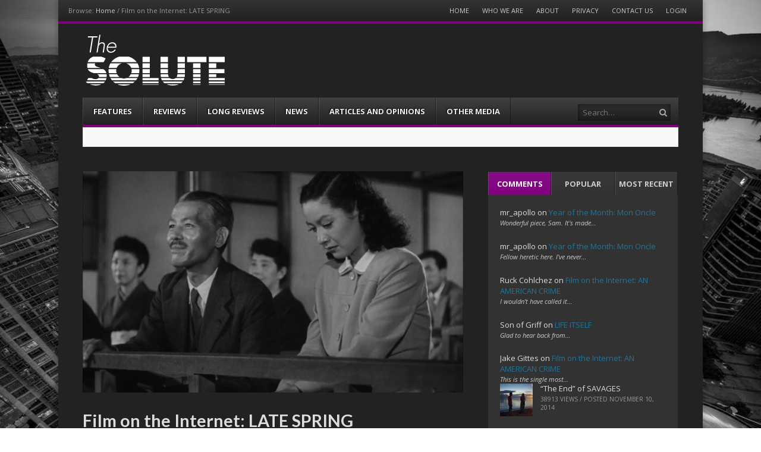

--- FILE ---
content_type: text/html; charset=UTF-8
request_url: https://www.the-solute.com/film-on-the-internet-late-spring/
body_size: 12006
content:
<!DOCTYPE html><html lang="en-US"><head><meta charset="UTF-8" /><meta name="viewport" content="width=device-width" /><title>Film on the Internet: LATE SPRING | The-Solute</title><link rel="profile" href="https://gmpg.org/xfn/11" /><link rel="pingback" href="https://www.the-solute.com/xmlrpc.php" /><!--[if lt IE 9]>	<script src="https://www.the-solute.com/wp-content/themes/fearless/js/html5shiv.js" type="text/javascript"></script><![endif]--><meta name='robots' content='max-image-preview:large' />
<meta name="template" content="Fearless - Modern, Clean, &amp; Responsive WP Magazine 1.7.7" />
<link rel='dns-prefetch' href='//netdna.bootstrapcdn.com' />
<link rel='dns-prefetch' href='//s.w.org' />
<link rel="alternate" type="application/rss+xml" title="The-Solute &raquo; Feed" href="https://www.the-solute.com/feed/" />
<link rel="alternate" type="application/rss+xml" title="The-Solute &raquo; Comments Feed" href="https://www.the-solute.com/comments/feed/" />
<link rel="alternate" type="application/rss+xml" title="The-Solute &raquo; Film on the Internet: LATE SPRING Comments Feed" href="https://www.the-solute.com/film-on-the-internet-late-spring/feed/" />
<script type="text/javascript">
window._wpemojiSettings = {"baseUrl":"https:\/\/s.w.org\/images\/core\/emoji\/14.0.0\/72x72\/","ext":".png","svgUrl":"https:\/\/s.w.org\/images\/core\/emoji\/14.0.0\/svg\/","svgExt":".svg","source":{"concatemoji":"https:\/\/www.the-solute.com\/wp-includes\/js\/wp-emoji-release.min.js?ver=ce5409145206b9ec8f1f689e142222ed"}};
/*! This file is auto-generated */
!function(e,a,t){var n,r,o,i=a.createElement("canvas"),p=i.getContext&&i.getContext("2d");function s(e,t){var a=String.fromCharCode,e=(p.clearRect(0,0,i.width,i.height),p.fillText(a.apply(this,e),0,0),i.toDataURL());return p.clearRect(0,0,i.width,i.height),p.fillText(a.apply(this,t),0,0),e===i.toDataURL()}function c(e){var t=a.createElement("script");t.src=e,t.defer=t.type="text/javascript",a.getElementsByTagName("head")[0].appendChild(t)}for(o=Array("flag","emoji"),t.supports={everything:!0,everythingExceptFlag:!0},r=0;r<o.length;r++)t.supports[o[r]]=function(e){if(!p||!p.fillText)return!1;switch(p.textBaseline="top",p.font="600 32px Arial",e){case"flag":return s([127987,65039,8205,9895,65039],[127987,65039,8203,9895,65039])?!1:!s([55356,56826,55356,56819],[55356,56826,8203,55356,56819])&&!s([55356,57332,56128,56423,56128,56418,56128,56421,56128,56430,56128,56423,56128,56447],[55356,57332,8203,56128,56423,8203,56128,56418,8203,56128,56421,8203,56128,56430,8203,56128,56423,8203,56128,56447]);case"emoji":return!s([129777,127995,8205,129778,127999],[129777,127995,8203,129778,127999])}return!1}(o[r]),t.supports.everything=t.supports.everything&&t.supports[o[r]],"flag"!==o[r]&&(t.supports.everythingExceptFlag=t.supports.everythingExceptFlag&&t.supports[o[r]]);t.supports.everythingExceptFlag=t.supports.everythingExceptFlag&&!t.supports.flag,t.DOMReady=!1,t.readyCallback=function(){t.DOMReady=!0},t.supports.everything||(n=function(){t.readyCallback()},a.addEventListener?(a.addEventListener("DOMContentLoaded",n,!1),e.addEventListener("load",n,!1)):(e.attachEvent("onload",n),a.attachEvent("onreadystatechange",function(){"complete"===a.readyState&&t.readyCallback()})),(e=t.source||{}).concatemoji?c(e.concatemoji):e.wpemoji&&e.twemoji&&(c(e.twemoji),c(e.wpemoji)))}(window,document,window._wpemojiSettings);
</script>
<style type="text/css">
img.wp-smiley,
img.emoji {
display: inline !important;
border: none !important;
box-shadow: none !important;
height: 1em !important;
width: 1em !important;
margin: 0 0.07em !important;
vertical-align: -0.1em !important;
background: none !important;
padding: 0 !important;
}
</style>
<link rel='stylesheet' id='wp-block-library-css'  href='//www.the-solute.com/wp-content/cache/wpfc-minified/12zmbm7p/9y7t5.css' type='text/css' media='all' />
<style id='global-styles-inline-css' type='text/css'>
body{--wp--preset--color--black: #000000;--wp--preset--color--cyan-bluish-gray: #abb8c3;--wp--preset--color--white: #ffffff;--wp--preset--color--pale-pink: #f78da7;--wp--preset--color--vivid-red: #cf2e2e;--wp--preset--color--luminous-vivid-orange: #ff6900;--wp--preset--color--luminous-vivid-amber: #fcb900;--wp--preset--color--light-green-cyan: #7bdcb5;--wp--preset--color--vivid-green-cyan: #00d084;--wp--preset--color--pale-cyan-blue: #8ed1fc;--wp--preset--color--vivid-cyan-blue: #0693e3;--wp--preset--color--vivid-purple: #9b51e0;--wp--preset--gradient--vivid-cyan-blue-to-vivid-purple: linear-gradient(135deg,rgba(6,147,227,1) 0%,rgb(155,81,224) 100%);--wp--preset--gradient--light-green-cyan-to-vivid-green-cyan: linear-gradient(135deg,rgb(122,220,180) 0%,rgb(0,208,130) 100%);--wp--preset--gradient--luminous-vivid-amber-to-luminous-vivid-orange: linear-gradient(135deg,rgba(252,185,0,1) 0%,rgba(255,105,0,1) 100%);--wp--preset--gradient--luminous-vivid-orange-to-vivid-red: linear-gradient(135deg,rgba(255,105,0,1) 0%,rgb(207,46,46) 100%);--wp--preset--gradient--very-light-gray-to-cyan-bluish-gray: linear-gradient(135deg,rgb(238,238,238) 0%,rgb(169,184,195) 100%);--wp--preset--gradient--cool-to-warm-spectrum: linear-gradient(135deg,rgb(74,234,220) 0%,rgb(151,120,209) 20%,rgb(207,42,186) 40%,rgb(238,44,130) 60%,rgb(251,105,98) 80%,rgb(254,248,76) 100%);--wp--preset--gradient--blush-light-purple: linear-gradient(135deg,rgb(255,206,236) 0%,rgb(152,150,240) 100%);--wp--preset--gradient--blush-bordeaux: linear-gradient(135deg,rgb(254,205,165) 0%,rgb(254,45,45) 50%,rgb(107,0,62) 100%);--wp--preset--gradient--luminous-dusk: linear-gradient(135deg,rgb(255,203,112) 0%,rgb(199,81,192) 50%,rgb(65,88,208) 100%);--wp--preset--gradient--pale-ocean: linear-gradient(135deg,rgb(255,245,203) 0%,rgb(182,227,212) 50%,rgb(51,167,181) 100%);--wp--preset--gradient--electric-grass: linear-gradient(135deg,rgb(202,248,128) 0%,rgb(113,206,126) 100%);--wp--preset--gradient--midnight: linear-gradient(135deg,rgb(2,3,129) 0%,rgb(40,116,252) 100%);--wp--preset--duotone--dark-grayscale: url('#wp-duotone-dark-grayscale');--wp--preset--duotone--grayscale: url('#wp-duotone-grayscale');--wp--preset--duotone--purple-yellow: url('#wp-duotone-purple-yellow');--wp--preset--duotone--blue-red: url('#wp-duotone-blue-red');--wp--preset--duotone--midnight: url('#wp-duotone-midnight');--wp--preset--duotone--magenta-yellow: url('#wp-duotone-magenta-yellow');--wp--preset--duotone--purple-green: url('#wp-duotone-purple-green');--wp--preset--duotone--blue-orange: url('#wp-duotone-blue-orange');--wp--preset--font-size--small: 13px;--wp--preset--font-size--medium: 20px;--wp--preset--font-size--large: 36px;--wp--preset--font-size--x-large: 42px;}.has-black-color{color: var(--wp--preset--color--black) !important;}.has-cyan-bluish-gray-color{color: var(--wp--preset--color--cyan-bluish-gray) !important;}.has-white-color{color: var(--wp--preset--color--white) !important;}.has-pale-pink-color{color: var(--wp--preset--color--pale-pink) !important;}.has-vivid-red-color{color: var(--wp--preset--color--vivid-red) !important;}.has-luminous-vivid-orange-color{color: var(--wp--preset--color--luminous-vivid-orange) !important;}.has-luminous-vivid-amber-color{color: var(--wp--preset--color--luminous-vivid-amber) !important;}.has-light-green-cyan-color{color: var(--wp--preset--color--light-green-cyan) !important;}.has-vivid-green-cyan-color{color: var(--wp--preset--color--vivid-green-cyan) !important;}.has-pale-cyan-blue-color{color: var(--wp--preset--color--pale-cyan-blue) !important;}.has-vivid-cyan-blue-color{color: var(--wp--preset--color--vivid-cyan-blue) !important;}.has-vivid-purple-color{color: var(--wp--preset--color--vivid-purple) !important;}.has-black-background-color{background-color: var(--wp--preset--color--black) !important;}.has-cyan-bluish-gray-background-color{background-color: var(--wp--preset--color--cyan-bluish-gray) !important;}.has-white-background-color{background-color: var(--wp--preset--color--white) !important;}.has-pale-pink-background-color{background-color: var(--wp--preset--color--pale-pink) !important;}.has-vivid-red-background-color{background-color: var(--wp--preset--color--vivid-red) !important;}.has-luminous-vivid-orange-background-color{background-color: var(--wp--preset--color--luminous-vivid-orange) !important;}.has-luminous-vivid-amber-background-color{background-color: var(--wp--preset--color--luminous-vivid-amber) !important;}.has-light-green-cyan-background-color{background-color: var(--wp--preset--color--light-green-cyan) !important;}.has-vivid-green-cyan-background-color{background-color: var(--wp--preset--color--vivid-green-cyan) !important;}.has-pale-cyan-blue-background-color{background-color: var(--wp--preset--color--pale-cyan-blue) !important;}.has-vivid-cyan-blue-background-color{background-color: var(--wp--preset--color--vivid-cyan-blue) !important;}.has-vivid-purple-background-color{background-color: var(--wp--preset--color--vivid-purple) !important;}.has-black-border-color{border-color: var(--wp--preset--color--black) !important;}.has-cyan-bluish-gray-border-color{border-color: var(--wp--preset--color--cyan-bluish-gray) !important;}.has-white-border-color{border-color: var(--wp--preset--color--white) !important;}.has-pale-pink-border-color{border-color: var(--wp--preset--color--pale-pink) !important;}.has-vivid-red-border-color{border-color: var(--wp--preset--color--vivid-red) !important;}.has-luminous-vivid-orange-border-color{border-color: var(--wp--preset--color--luminous-vivid-orange) !important;}.has-luminous-vivid-amber-border-color{border-color: var(--wp--preset--color--luminous-vivid-amber) !important;}.has-light-green-cyan-border-color{border-color: var(--wp--preset--color--light-green-cyan) !important;}.has-vivid-green-cyan-border-color{border-color: var(--wp--preset--color--vivid-green-cyan) !important;}.has-pale-cyan-blue-border-color{border-color: var(--wp--preset--color--pale-cyan-blue) !important;}.has-vivid-cyan-blue-border-color{border-color: var(--wp--preset--color--vivid-cyan-blue) !important;}.has-vivid-purple-border-color{border-color: var(--wp--preset--color--vivid-purple) !important;}.has-vivid-cyan-blue-to-vivid-purple-gradient-background{background: var(--wp--preset--gradient--vivid-cyan-blue-to-vivid-purple) !important;}.has-light-green-cyan-to-vivid-green-cyan-gradient-background{background: var(--wp--preset--gradient--light-green-cyan-to-vivid-green-cyan) !important;}.has-luminous-vivid-amber-to-luminous-vivid-orange-gradient-background{background: var(--wp--preset--gradient--luminous-vivid-amber-to-luminous-vivid-orange) !important;}.has-luminous-vivid-orange-to-vivid-red-gradient-background{background: var(--wp--preset--gradient--luminous-vivid-orange-to-vivid-red) !important;}.has-very-light-gray-to-cyan-bluish-gray-gradient-background{background: var(--wp--preset--gradient--very-light-gray-to-cyan-bluish-gray) !important;}.has-cool-to-warm-spectrum-gradient-background{background: var(--wp--preset--gradient--cool-to-warm-spectrum) !important;}.has-blush-light-purple-gradient-background{background: var(--wp--preset--gradient--blush-light-purple) !important;}.has-blush-bordeaux-gradient-background{background: var(--wp--preset--gradient--blush-bordeaux) !important;}.has-luminous-dusk-gradient-background{background: var(--wp--preset--gradient--luminous-dusk) !important;}.has-pale-ocean-gradient-background{background: var(--wp--preset--gradient--pale-ocean) !important;}.has-electric-grass-gradient-background{background: var(--wp--preset--gradient--electric-grass) !important;}.has-midnight-gradient-background{background: var(--wp--preset--gradient--midnight) !important;}.has-small-font-size{font-size: var(--wp--preset--font-size--small) !important;}.has-medium-font-size{font-size: var(--wp--preset--font-size--medium) !important;}.has-large-font-size{font-size: var(--wp--preset--font-size--large) !important;}.has-x-large-font-size{font-size: var(--wp--preset--font-size--x-large) !important;}
</style>
<link rel='stylesheet' id='easy_author_image-css'  href='//www.the-solute.com/wp-content/cache/wpfc-minified/dv9tccom/9y7t5.css' type='text/css' media='all' />
<link rel='stylesheet' id='symple_shortcode_styles-css'  href='//www.the-solute.com/wp-content/cache/wpfc-minified/ma6miggn/9y7t5.css' type='text/css' media='all' />
<link rel='stylesheet' id='wpt-twitter-feed-css'  href='//www.the-solute.com/wp-content/cache/wpfc-minified/fe5yhmdq/9y7t5.css' type='text/css' media='all' />
<link rel='stylesheet' id='fancybox-css'  href='//www.the-solute.com/wp-content/cache/wpfc-minified/dt0agsi5/9y7t5.css' type='text/css' media='all' />
<link rel='stylesheet' id='normalize-css'  href='//www.the-solute.com/wp-content/cache/wpfc-minified/2dewarev/9y7t5.css' type='text/css' media='all' />
<link rel='stylesheet' id='fearless-css'  href='//www.the-solute.com/wp-content/cache/wpfc-minified/kp4862o4/9y7t5.css' type='text/css' media='all' />
<link rel='stylesheet' id='fearless-responsive-css'  href='//www.the-solute.com/wp-content/cache/wpfc-minified/esxk9rus/9y7t5.css' type='text/css' media='all' />
<link rel='stylesheet' id='font-awesome-css'  href='//netdna.bootstrapcdn.com/font-awesome/4.0.3/css/font-awesome.css?ver=4.0.3' type='text/css' media='all' />
<script type='text/javascript' src='https://www.the-solute.com/wp-includes/js/jquery/jquery.min.js?ver=3.6.0' id='jquery-core-js'></script>
<script type='text/javascript' src='https://www.the-solute.com/wp-includes/js/jquery/jquery-migrate.min.js?ver=3.3.2' id='jquery-migrate-js'></script>
<link rel="https://api.w.org/" href="https://www.the-solute.com/wp-json/" /><link rel="alternate" type="application/json" href="https://www.the-solute.com/wp-json/wp/v2/posts/44911" /><link rel="wlwmanifest" type="application/wlwmanifest+xml" href="https://www.the-solute.com/wp-includes/wlwmanifest.xml" /> 
<link rel="canonical" href="https://www.the-solute.com/film-on-the-internet-late-spring/" />
<link rel='shortlink' href='https://www.the-solute.com/?p=44911' />
<link rel="alternate" type="application/json+oembed" href="https://www.the-solute.com/wp-json/oembed/1.0/embed?url=https%3A%2F%2Fwww.the-solute.com%2Ffilm-on-the-internet-late-spring%2F" />
<link rel="alternate" type="text/xml+oembed" href="https://www.the-solute.com/wp-json/oembed/1.0/embed?url=https%3A%2F%2Fwww.the-solute.com%2Ffilm-on-the-internet-late-spring%2F&#038;format=xml" />
<link rel="stylesheet" href="https://fonts.googleapis.com/css?family=Lato:700|Open+Sans:400,400italic,700" />
<style>
.button:hover,
.flexslider .category-label,
.layout-module .widget-title > span,
.pagination a:hover,
.pagination .current,
#primary-navigation .menu li.current-menu-item,
#primary-navigation .menu li.current-menu-ancestor,
#primary-navigation .menu li.current_page_item,
#primary-navigation .menu > li:hover,
#primary-navigation .menu > li.sfHover,
#primary-navigation .menu ul a:hover,
#primary-navigation .menu ul li.current-menu-item a,
.review-box .heading,
#searchform #searchsubmit:hover,
#secondary .widget_fearless_tabs .headings a:hover,
#secondary .widget_fearless_tabs .headings a.active,
section.top-reviews .review-column-1 h2,
.sidebar-primary .widget-title,
.wpcf7-submit:hover
{ background-color: #800080; }
.fearless-star-rating-over {
color: #800080; }
#topbar,
.widget_archive ul li:hover,
.widget_categories ul li:hover,
#primary-navigation,
#primary-navigation .menu > li > ul,
.featured-slider.flexslider .category-label-wrapper,
.layout-module .widget-title {
border-color: #800080; }
a { color: #21759b; }
a:hover, a:focus, a:active { color: #a91515; }
#topbar { background-color: #222222; }
#primary-navigation,
#primary-navigation .menu ul,
#primary-navigation select.tinynav { background-color: #222222; }
#footer { background-color: #222222; }
html { font-size: 62.5%; }
body, #menubar-search-query, .review-box .heading, .review-box .short-summary { font-family: "Open Sans"; }
.entry-content h1,
.entry-content h2,
.entry-content h3,
.entry-content h4,
.entry-content h5,
.entry-content h6,
.entry-title { font-family: "Lato"; font-weight: 700; }
/* Begin user custom CSS */
.footer-copyright.footer-left img {
padding: 0 4px;
vertical-align: middle;
}
#text-2 {
padding: 0 !important;
}
.fearless-recent-comments img {
display: none;
}
.attachment-thumbnail {
height: 150px !important;
}
.flexslider .slides li img {
max-height: 360px;
min-height: 360px;
}
h1, h2, h3, h4, h5, h6 {
color: #ddd;
}
#branding {
padding-bottom: 1em;
padding-top: 1em;
}
.post .entry-title a {
color: #ddd;
}
ul.teaser-list .title a {
color: #ddd;
}
body, button, input, select, textarea {
color: #ddd;
}
#secondary .widget {
background: none repeat scroll 0 0 #323232;
border: 1px solid #222;
}
#main {
background-color: #222222;
padding-top: 2.75em;
margin-top: 0em !important;
}
#header {
background-color: #222222;
}
#author-box-pop {
display: none;
}
/* End user custom CSS */
</style>
<script>
jQuery(document).ready(function($){
$('#primary-navigation > ul, #secondary-navigation > ul').tinyNav({
active: 'current-menu-item',
header: 'Menu'
});
});
</script>
</head><body data-rsssl=1 class="wordpress ltr en_US child-theme y2026 m01 d15 h03 thursday logged-out singular singular-post singular-post-44911 post-format-standard chrome topbar-enabled logo-image-enabled layout-2c-l"><script>
(function(i,s,o,g,r,a,m){i['GoogleAnalyticsObject']=r;i[r]=i[r]||function(){
(i[r].q=i[r].q||[]).push(arguments)},i[r].l=1*new Date();a=s.createElement(o),
m=s.getElementsByTagName(o)[0];a.async=1;a.src=g;m.parentNode.insertBefore(a,m)
})(window,document,'script','//www.google-analytics.com/analytics.js','ga');
ga('create', 'UA-51840662-2', 'auto');
ga('send', 'pageview');
</script>
<div id="fb-root"></div><script>(function(d, s, id) {  var js, fjs = d.getElementsByTagName(s)[0];  if (d.getElementById(id)) return;  js = d.createElement(s); js.id = id;  js.src = "//connect.facebook.net/en_US/all.js#xfbml=1";  fjs.parentNode.insertBefore(js, fjs);}(document, 'script', 'facebook-jssdk'));
function toggle_visibility(id) {
var e = document.getElementById(id);	if(e.style.display == 'block')
e.style.display = 'none';
else
e.style.display = 'block';}</script><div id="container" class="hfeed">	<div id="topbar"><div class="topbar-left breadcrumb-trail">
<div class="breadcrumb-trail breadcrumbs" itemprop="breadcrumb">
<span class="trail-browse">Browse:</span> <span class="trail-begin"><a href="https://www.the-solute.com" title="The-Solute" rel="home">Home</a></span>
<span class="sep">&#47;</span> <span class="trail-end">Film on the Internet: LATE SPRING</span>
</div></div><div class="topbar-right secondary_navigation"><nav id="secondary-navigation" role="navigation">
<h1 class="screen-reader-text">Menu</h1>
<div class="screen-reader-text skip-link"><a href="#content" title="Skip to content">Skip to content</a></div>
<ul id="menu-top-menu" class="menu"><li id="menu-item-20" class="menu-item menu-item-type-custom menu-item-object-custom menu-item-home menu-item-20"><a href="https://www.the-solute.com/">Home</a></li>
<li id="menu-item-215" class="menu-item menu-item-type-post_type menu-item-object-page menu-item-215"><a href="https://www.the-solute.com/who-we-are/">Who We Are</a></li>
<li id="menu-item-216" class="menu-item menu-item-type-post_type menu-item-object-page menu-item-216"><a href="https://www.the-solute.com/about/">About</a></li>
<li id="menu-item-7242" class="menu-item menu-item-type-post_type menu-item-object-page menu-item-7242"><a href="https://www.the-solute.com/privacy/">Privacy</a></li>
<li id="menu-item-214" class="menu-item menu-item-type-post_type menu-item-object-page menu-item-214"><a href="https://www.the-solute.com/contact-us/">Contact Us</a></li>
<li id="menu-item-455" class="menu-item menu-item-type-custom menu-item-object-custom menu-item-455"><a href="https://www.the-solute.com/wp-admin/">Login</a></li>
</ul></nav><!-- #secondary-navigation --></div></div><!-- #topbar -->	<header id="header" role="banner">				<div id="branding">			<h1 id="site-title"><a href="https://www.the-solute.com/" rel="home"><span>The-Solute</span><img src="https://www.the-solute.com/wp-content/uploads/2014/08/The-Solute-Logo1.png" alt="Logo" width="" height="" /></a></h1>			<h2 id="site-description">A Film Site By Lovers of Film</h2>		</div><!-- #branding -->				
<nav id="primary-navigation" role="navigation">
<h3 class="screen-reader-text">Menu</h3>
<div class="screen-reader-text skip-link"><a href="#content" title="Skip to content">Skip to content</a></div>
<ul id="menu-main-menu" class="menu sf-menu"><li id="menu-item-12" class="menu-item menu-item-type-taxonomy menu-item-object-category menu-item-12"><a href="https://www.the-solute.com/category/features/">Features</a></li>
<li id="menu-item-15" class="menu-item menu-item-type-taxonomy menu-item-object-category current-post-ancestor current-menu-parent current-post-parent menu-item-15"><a href="https://www.the-solute.com/category/reviews/">Reviews</a></li>
<li id="menu-item-13" class="menu-item menu-item-type-taxonomy menu-item-object-category menu-item-13"><a href="https://www.the-solute.com/category/long-reviews/">Long Reviews</a></li>
<li id="menu-item-14" class="menu-item menu-item-type-taxonomy menu-item-object-category menu-item-14"><a href="https://www.the-solute.com/category/news/">News</a></li>
<li id="menu-item-16" class="menu-item menu-item-type-taxonomy menu-item-object-category menu-item-16"><a href="https://www.the-solute.com/category/short-articles/">Articles and Opinions</a></li>
<li id="menu-item-1841" class="menu-item menu-item-type-taxonomy menu-item-object-category menu-item-1841"><a href="https://www.the-solute.com/category/other-media/">Other Media</a></li>
</ul>
<form id="menubar-search" method="get" action="https://www.the-solute.com/" role="search" class="fa fa-search">
<label for="menubar-search-submit" class="screen-reader-text">Search</label>
<input type="search" id="menubar-search-query" name="s" value="" placeholder="Search&hellip;" />
<input type="submit" id="menubar-search-submit" value="Go" />
</form>
</nav><!-- #primary-navigation -->
<div id="ticker">
<ul id="js-news">
<li class="news-item"><a href="https://www.the-solute.com/the-friday-article-roundup-the-truth-is-in-here/">The Friday Article Roundup: The Truth is In Here</a></li>
<li class="news-item"><a href="https://www.the-solute.com/lunch-links-schwarzfahrer/">Lunch Links: Schwarzfahrer</a></li>
<li class="news-item"><a href="https://www.the-solute.com/websites-on-the-internet-the-solute/">Websites on the Internet: THE SOLUTE</a></li>
<li class="news-item"><a href="https://www.the-solute.com/new-on-dvd-and-blu-ray-473/">New on DVD and Blu-Ray</a></li>
<li class="news-item"><a href="https://www.the-solute.com/movie-gifts-holidays-2024/">Movie Gifts Holidays 2024</a></li>
</ul>
</div>
</header><!-- #header -->	<div id="main">			<div class="addthis_toolbox addthis_floating_style addthis_counter_style sharebar">
<a class="addthis_button_facebook_like" fb:like:layout="box_count"></a>
<a class="addthis_button_tweet" tw:count="vertical"></a>
<a class="addthis_button_google_plusone" g:plusone:size="tall"></a>
<a class="addthis_counter"></a>
</div>
<script type="text/javascript" src="//s7.addthis.com/js/300/addthis_widget.js#pubid=xa-515b250428f60d54"></script>
<div id="primary">
<div id="content" class="hfeed" role="main">
<article id="post-44911" class="hentry post publish post-1 odd author-zoez format-standard category-reviews post_tag-film-on-the-internet post_tag-yasujiro-ozu">
<header class="entry-header">
<div class="post-thumbnail-wrap"><img width="620" height="360" src="https://www.the-solute.com/wp-content/uploads/2018/11/late-spring-620x360.jpg" class="attachment-post-thumbnail featured-image wp-post-image" alt="" /></div><!-- .post-thumbnail-wrap -->
<h1 class="entry-title">Film on the Internet: LATE SPRING</h1>
<div class="entry-byline">Posted By <a href="https://www.the-solute.com/author/zoez/" title="Posts by ZoeZ" class="author url fn" rel="author">ZoeZ</a>			 on <time class="published" datetime="2018-11-28T05:00:16-08:00" title="Wednesday, November 28th, 2018, 5:00 am">November 28, 2018</time> in <span class="category"><a href="https://www.the-solute.com/category/reviews/" rel="tag">Reviews</a></span>  | <a class="comments-link" href="https://www.the-solute.com/film-on-the-internet-late-spring/#comments" title="Comment on Film on the Internet: LATE SPRING">38 Responses</a></div>		</header><!-- .entry-header -->
<div class="entry-content">
<p><em>Late Spring </em>is quietly, meditatively beautiful.</p>
<p>The film is the story of two people who, despite loving each other very much and not wanting to part, wrench themselves away from each other, each convinced that they&#8217;re doing what is right for the other person; for one of them, this may be true.  The plot is inherently poignant, a nuanced, small-scale domestic tragedy, but it&#8217;s all the better for being specifically about the relationship between a father and his daughter.  That relationship&#8211;seldom explored in movies&#8211;adds a natural, inevitable feel to Yasujiro Ozu&#8217;s study of love and duty.  Parents are called upon to let their children go out into the world: to raise a daughter meant, for a long time, accepting that if all went well, you would lose her.  And in this time and place, this segment of middle-class postwar Japan, there is a clock ticking in the background.  Noriko is twenty-seven.  Her innocence and shyness make her seem younger, but in terms of making a marriage, practically put, she&#8217;s running out of time.</p>
<p>She doesn&#8217;t feel that, but, once awakened to it, her father, Shikuchi, does.  He hopes at first that something will blossom&#8211;or has already blossomed&#8211;between Noriko and Hattori, his assistant, which could make for appealingly little change&#8230; but Hattori is already engaged.  Shikuchi&#8217;s ignorance of this is an elegantly, unobtrusively handled bit of backstory.  Ozu has already provided the audience, easily brought to looking for romance in any on-screen interactions between young and attractive men and women, with an exuberant scene of Noriko and Hattori on a bicycle ride together.  Shikuchi, suddenly looking on his life with goggles that highlight every marital possibility for his daughter, &#8220;sees&#8221; this almost as the audience does.  Aha!  A possibility!  This would solve everything!  But it&#8217;s not to be, and the conversation where Noriko, laughing, quashes Shikuchi&#8217;s hopes of such a marriage is an underemphasized turning point in the film.  There are no more easy solutions, and also Shikuchi has to feel even more definitively that this business of marriage has marched on without him.  Eligibility is a mystery to him.  Possibilities have vanished and cannot be retrieved.</p>
<p>And there&#8217;s an implied solution there, as well.  A man who is getting married is a man who does not need the attention of another woman&#8211;neither those of a second prospective lover nor those of a daughter.</p>
<p>All of this works up to an apple peel falling to the floor.  Separation between fruit and peel has been effected, and as for the peel&#8230; well, to quote another Ozu film, &#8220;the days will get very long.&#8221;  That&#8217;s pathos enough, but it&#8217;s hard, too, to not know whether the days will be any shorter anywhere else.  It&#8217;s impossible to say, in Ozu&#8217;s delicately constructed world, whether individual inclination or fulfilled duty is more likely to lead to happiness.  But this is a structurally conservative film, and individual happiness seems beside the point.  Shikuchi and Noriko are specific people who must nonetheless play archetypal roles simply because that is what order requires, and since that order wasn&#8217;t made in ignorance of love or obligation, since it has been honed by centuries of fellow fathers and daughters, well, who are they to argue with it?  It only remains to face their required tragedies with dignity and faith that all this will mean something.</p>
</div><!-- .entry-content -->
<footer class="entry-footer">
<div class="entry-meta"><span class="category"><span class="before">Posted in </span><a href="https://www.the-solute.com/category/reviews/" rel="tag">Reviews</a></span> <span class="post_tag"><span class="before">| Tagged </span><a href="https://www.the-solute.com/tag/film-on-the-internet/" rel="tag">Film on the Internet</a>, <a href="https://www.the-solute.com/tag/yasujiro-ozu/" rel="tag">Yasujirō Ozu</a></span></div>		</footer><!-- .entry-footer -->
</article><!-- .hentry -->
<aside class="authorbox">
<h3 class="authorbox-title"><a style="cursor:pointer;" onclick="toggle_visibility('author-box-pop');">About the Author</a></h3>
<div id="author-box-pop">
<a class="authorbox-avatar" href="https://www.the-solute.com/author/zoez/">
<img src='https://www.gravatar.com/avatar.php?gravatar_id=8828cc0d233a9dde94b7929c0db317fc&size=40' height='64' width='64' alt=lamijames@gmail.com' />		</a>
<h3><a class="authorbox-author-url" href="https://www.the-solute.com/author/zoez/">ZoeZ</a></h3>
<ul class="author-social-profiles">
</ul>
</div>
</aside><!-- .authorbox -->
<aside class="related-posts">
<h2 class="related-posts-header">Related Posts</h2><article class="related-post related-post-1 related-by-tag"><h3><a href="https://www.the-solute.com/websites-on-the-internet-the-solute/"><img width="232" height="150" src="https://www.the-solute.com/wp-content/uploads/2024/12/simpsons-232x150.jpg" class="attachment-thumb-232 size-thumb-232 wp-post-image" alt="" loading="lazy" />Websites on the Internet: THE SOLUTE<span class="arrow">&rarr;</span></a></h3></article><article class="related-post related-post-2 related-by-tag"><h3><a href="https://www.the-solute.com/film-on-the-internet-the-crimson-kimono/"><img width="232" height="150" src="https://www.the-solute.com/wp-content/uploads/2024/11/crimson-kimono-232x150.png" class="attachment-thumb-232 size-thumb-232 wp-post-image" alt="" loading="lazy" />Film on the Internet: THE CRIMSON KIMONO<span class="arrow">&rarr;</span></a></h3></article><article class="related-post related-post-3 related-by-tag"><h3><a href="https://www.the-solute.com/film-on-the-internet-the-spy-who-came-in-from-the-cold/"><img width="232" height="150" src="https://www.the-solute.com/wp-content/uploads/2024/11/the-spy-that-came-in-from-the-cold-232x150.jpg" class="attachment-thumb-232 size-thumb-232 wp-post-image" alt="" loading="lazy" />Film on the Internet: THE SPY WHO CAME IN FROM THE COLD<span class="arrow">&rarr;</span></a></h3></article><article class="related-post related-post-4 related-by-tag"><h3><a href="https://www.the-solute.com/film-on-the-internet-following/"><img width="232" height="150" src="https://www.the-solute.com/wp-content/uploads/2024/11/following-232x150.jpg" class="attachment-thumb-232 size-thumb-232 wp-post-image" alt="" loading="lazy" />Film on the Internet: FOLLOWING<span class="arrow">&rarr;</span></a></h3></article>
</aside>
<div id="disqus_thread"></div>
</div><!-- #content -->
</div><!-- #primary -->
<aside id="secondary" class="widget-area sidebar-primary" role="complementary">
<section id="fearless_tabs-2" class="widget widget_fearless_tabs">		<ul class="headings clearfix">
<li class="tab1"><a class="widget-title active" href="#">Comments</a></li>
<li class="tab2"><a class="widget-title" href="#">Popular</a></li>
<li class="tab3"><a class="widget-title" href="#">Most Recent</a></li>
</ul>
<div class="widgets">
<div class="tab1 comments"><ul class="teaser-list fearless-recent-comments"><li><div class="post-thumbnail-wrap"><img src='https://www.gravatar.com/avatar.php?gravatar_id=034021af9b0b0704d10552d230c094f8&size=40' height='64' width='64' alt=j*****@yahoo.com' /></div><span class="comment-author">mr_apollo</span> on <a href="https://www.the-solute.com/year-of-the-month-mon-oncle/#comment-139712">Year of the Month: Mon Oncle</a><span class="comment-text">Wonderful piece, Sam. It's made&hellip;</span></li><li><div class="post-thumbnail-wrap"><img src='https://www.gravatar.com/avatar.php?gravatar_id=034021af9b0b0704d10552d230c094f8&size=40' height='64' width='64' alt=j*****@yahoo.com' /></div><span class="comment-author">mr_apollo</span> on <a href="https://www.the-solute.com/year-of-the-month-mon-oncle/#comment-139711">Year of the Month: Mon Oncle</a><span class="comment-text">Fellow heretic here. I've never&hellip;</span></li><li><div class="post-thumbnail-wrap"><img src='https://www.gravatar.com/avatar.php?gravatar_id=66b1aec1ac62634b9fda25ec065b94b0&size=40' height='64' width='64' alt=n***********@gmail.com' /></div><span class="comment-author">Ruck Cohlchez</span> on <a href="https://www.the-solute.com/film-on-the-internet-an-american-crime/#comment-139677">Film on the Internet: AN AMERICAN CRIME</a><span class="comment-text">I wouldn't have called it&hellip;</span></li><li><div class="post-thumbnail-wrap"><img src='https://www.gravatar.com/avatar.php?gravatar_id=a997ca824b2a771f2f43e71da71ae55e&size=40' height='64' width='64' alt=j***********@gmail.com' /></div><span class="comment-author">Son of Griff</span> on <a href="https://www.the-solute.com/life-itself/#comment-139710">LIFE ITSELF</a><span class="comment-text">Glad to hear back from&hellip;</span></li><li><div class="post-thumbnail-wrap"><img src='https://www.gravatar.com/avatar.php?gravatar_id=c9dd32051966f0b150768f3ca1181ed9&size=40' height='64' width='64' alt=n*********@gmail.com' /></div><span class="comment-author">Jake Gittes</span> on <a href="https://www.the-solute.com/film-on-the-internet-an-american-crime/#comment-139674">Film on the Internet: AN AMERICAN CRIME</a><span class="comment-text">This is the single most&hellip;</span></li></ul></div>
<div class="tab2 popular"><ul class="teaser-list">	<li>
<div class="post-thumbnail-wrap"><a href="https://www.the-solute.com/the-end-of-savages/"><img width="55" height="55" src="https://www.the-solute.com/wp-content/uploads/2014/11/savages_9-e14155889632871-55x55.jpg" class="attachment-thumb-55 featured-image wp-post-image" alt="" loading="lazy" srcset="https://www.the-solute.com/wp-content/uploads/2014/11/savages_9-e14155889632871-55x55.jpg 55w, https://www.the-solute.com/wp-content/uploads/2014/11/savages_9-e14155889632871-150x150.jpg 150w, https://www.the-solute.com/wp-content/uploads/2014/11/savages_9-e14155889632871-83x83.jpg 83w, https://www.the-solute.com/wp-content/uploads/2014/11/savages_9-e14155889632871-32x32.jpg 32w, https://www.the-solute.com/wp-content/uploads/2014/11/savages_9-e14155889632871-64x64.jpg 64w, https://www.the-solute.com/wp-content/uploads/2014/11/savages_9-e14155889632871-96x96.jpg 96w, https://www.the-solute.com/wp-content/uploads/2014/11/savages_9-e14155889632871-128x128.jpg 128w" sizes="(max-width: 55px) 100vw, 55px" /></a></div><!-- .post-thumbnail-wrap -->
<h2 class="title"><a href="https://www.the-solute.com/the-end-of-savages/">&#8220;The End&#8221; of SAVAGES</a></h2>
<div class="byline">
38913 views / Posted <time class="published" datetime="2014-11-10T11:00:29-08:00" title="Monday, November 10th, 2014, 11:00 am">November 10, 2014</time>		</div>
</li>
<li>
<div class="post-thumbnail-wrap"><a href="https://www.the-solute.com/the-untalented-mr-ripley-the-craft-of-standup-comedy-and-the-non-comedy-of-tom-myers/"><img width="55" height="55" src="https://www.the-solute.com/wp-content/uploads/2018/06/tom-myers-MAIA-55x55.jpg" class="attachment-thumb-55 featured-image wp-post-image" alt="" loading="lazy" srcset="https://www.the-solute.com/wp-content/uploads/2018/06/tom-myers-MAIA-55x55.jpg 55w, https://www.the-solute.com/wp-content/uploads/2018/06/tom-myers-MAIA-150x150.jpg 150w, https://www.the-solute.com/wp-content/uploads/2018/06/tom-myers-MAIA-83x83.jpg 83w, https://www.the-solute.com/wp-content/uploads/2018/06/tom-myers-MAIA-32x32.jpg 32w, https://www.the-solute.com/wp-content/uploads/2018/06/tom-myers-MAIA-50x50.jpg 50w, https://www.the-solute.com/wp-content/uploads/2018/06/tom-myers-MAIA-64x64.jpg 64w, https://www.the-solute.com/wp-content/uploads/2018/06/tom-myers-MAIA-96x96.jpg 96w, https://www.the-solute.com/wp-content/uploads/2018/06/tom-myers-MAIA-128x128.jpg 128w" sizes="(max-width: 55px) 100vw, 55px" /></a></div><!-- .post-thumbnail-wrap -->
<h2 class="title"><a href="https://www.the-solute.com/the-untalented-mr-ripley-the-craft-of-standup-comedy-and-the-non-comedy-of-tom-myers/">The Untalented Mr. Ripley: The Craft of Standup Comedy and the Non-Comedy of TOM MYERS</a></h2>
<div class="byline">
32143 views / Posted <time class="published" datetime="2018-06-26T09:00:33-07:00" title="Tuesday, June 26th, 2018, 9:00 am">June 26, 2018</time>		</div>
</li>
<li>
<div class="post-thumbnail-wrap"><a href="https://www.the-solute.com/what-the-fuck-did-i-just-watch-sphere/"><img width="55" height="55" src="https://www.the-solute.com/wp-content/uploads/2015/03/Main-Photo-55x55.png" class="attachment-thumb-55 featured-image wp-post-image" alt="" loading="lazy" srcset="https://www.the-solute.com/wp-content/uploads/2015/03/Main-Photo-55x55.png 55w, https://www.the-solute.com/wp-content/uploads/2015/03/Main-Photo-150x150.png 150w, https://www.the-solute.com/wp-content/uploads/2015/03/Main-Photo-83x83.png 83w, https://www.the-solute.com/wp-content/uploads/2015/03/Main-Photo-32x32.png 32w, https://www.the-solute.com/wp-content/uploads/2015/03/Main-Photo-64x64.png 64w, https://www.the-solute.com/wp-content/uploads/2015/03/Main-Photo-96x96.png 96w, https://www.the-solute.com/wp-content/uploads/2015/03/Main-Photo-128x128.png 128w" sizes="(max-width: 55px) 100vw, 55px" /></a></div><!-- .post-thumbnail-wrap -->
<h2 class="title"><a href="https://www.the-solute.com/what-the-fuck-did-i-just-watch-sphere/">What the fuck did I just watch? SPHERE</a></h2>
<div class="byline">
31122 views / Posted <time class="published" datetime="2015-03-19T05:00:29-07:00" title="Thursday, March 19th, 2015, 5:00 am">March 19, 2015</time>		</div>
</li>
<li>
<div class="post-thumbnail-wrap"><a href="https://www.the-solute.com/attention-must-be-paid-will-lee/"><img width="55" height="55" src="https://www.the-solute.com/wp-content/uploads/2023/01/Will-Lee-55x55.jpg" class="attachment-thumb-55 featured-image wp-post-image" alt="Gordon with Mr. Looper" loading="lazy" srcset="https://www.the-solute.com/wp-content/uploads/2023/01/Will-Lee-55x55.jpg 55w, https://www.the-solute.com/wp-content/uploads/2023/01/Will-Lee-150x150.jpg 150w, https://www.the-solute.com/wp-content/uploads/2023/01/Will-Lee-83x83.jpg 83w" sizes="(max-width: 55px) 100vw, 55px" /></a></div><!-- .post-thumbnail-wrap -->
<h2 class="title"><a href="https://www.the-solute.com/attention-must-be-paid-will-lee/">Attention Must Be Paid: Will Lee</a></h2>
<div class="byline">
27975 views / Posted <time class="published" datetime="2023-01-07T15:00:49-08:00" title="Saturday, January 7th, 2023, 3:00 pm">January 7, 2023</time>		</div>
</li>
<li>
<div class="post-thumbnail-wrap"><a href="https://www.the-solute.com/scenic-routes-showgirls/"><img width="55" height="55" src="https://www.the-solute.com/wp-content/uploads/2014/11/showgirls04-e14164350951721-55x55.jpg" class="attachment-thumb-55 featured-image wp-post-image" alt="" loading="lazy" srcset="https://www.the-solute.com/wp-content/uploads/2014/11/showgirls04-e14164350951721-55x55.jpg 55w, https://www.the-solute.com/wp-content/uploads/2014/11/showgirls04-e14164350951721-150x150.jpg 150w, https://www.the-solute.com/wp-content/uploads/2014/11/showgirls04-e14164350951721-83x83.jpg 83w, https://www.the-solute.com/wp-content/uploads/2014/11/showgirls04-e14164350951721-32x32.jpg 32w, https://www.the-solute.com/wp-content/uploads/2014/11/showgirls04-e14164350951721-64x64.jpg 64w, https://www.the-solute.com/wp-content/uploads/2014/11/showgirls04-e14164350951721-96x96.jpg 96w, https://www.the-solute.com/wp-content/uploads/2014/11/showgirls04-e14164350951721-128x128.jpg 128w" sizes="(max-width: 55px) 100vw, 55px" /></a></div><!-- .post-thumbnail-wrap -->
<h2 class="title"><a href="https://www.the-solute.com/scenic-routes-showgirls/">Scenic Routes: SHOWGIRLS (1995)</a></h2>
<div class="byline">
24485 views / Posted <time class="published" datetime="2014-11-20T11:00:30-08:00" title="Thursday, November 20th, 2014, 11:00 am">November 20, 2014</time>		</div>
</li>
</ul></div>
<div class="tab3 recent"><ul class="teaser-list">	<li>
<div class="post-thumbnail-wrap"><a href="https://www.the-solute.com/the-friday-article-roundup-the-truth-is-in-here/"><img width="55" height="55" src="https://www.the-solute.com/wp-content/uploads/2024/12/Screenshot-2024-12-05-124256-55x55.jpg" class="attachment-thumb-55 featured-image wp-post-image" alt="The truth is FAR out there." loading="lazy" srcset="https://www.the-solute.com/wp-content/uploads/2024/12/Screenshot-2024-12-05-124256-55x55.jpg 55w, https://www.the-solute.com/wp-content/uploads/2024/12/Screenshot-2024-12-05-124256-150x150.jpg 150w, https://www.the-solute.com/wp-content/uploads/2024/12/Screenshot-2024-12-05-124256-83x83.jpg 83w" sizes="(max-width: 55px) 100vw, 55px" /></a></div><!-- .post-thumbnail-wrap -->
<h2 class="title"><a href="https://www.the-solute.com/the-friday-article-roundup-the-truth-is-in-here/">The Friday Article Roundup: The Truth is In Here</a></h2>
<div class="byline">
<time class="published" datetime="2024-12-06T05:00:22-08:00" title="Friday, December 6th, 2024, 5:00 am">December 6, 2024</time> / <span class="author vcard"><a class="url fn n" rel="author" href="https://www.the-solute.com/author/theploughman/" title="The Ploughman">The Ploughman</a></span>		</div>
</li>
<li>
<div class="post-thumbnail-wrap"><a href="https://www.the-solute.com/lunch-links-schwarzfahrer/"><img width="55" height="55" src="https://www.the-solute.com/wp-content/uploads/2024/12/schwarzfahrer2-55x55.jpg" class="attachment-thumb-55 featured-image wp-post-image" alt="This is a way lower res image than I will be allowed to get away with at the new site." loading="lazy" srcset="https://www.the-solute.com/wp-content/uploads/2024/12/schwarzfahrer2-55x55.jpg 55w, https://www.the-solute.com/wp-content/uploads/2024/12/schwarzfahrer2-150x150.jpg 150w, https://www.the-solute.com/wp-content/uploads/2024/12/schwarzfahrer2-83x83.jpg 83w" sizes="(max-width: 55px) 100vw, 55px" /></a></div><!-- .post-thumbnail-wrap -->
<h2 class="title"><a href="https://www.the-solute.com/lunch-links-schwarzfahrer/">Lunch Links: Schwarzfahrer</a></h2>
<div class="byline">
<time class="published" datetime="2024-12-05T05:00:38-08:00" title="Thursday, December 5th, 2024, 5:00 am">December 5, 2024</time> / <span class="author vcard"><a class="url fn n" rel="author" href="https://www.the-solute.com/author/theploughman/" title="The Ploughman">The Ploughman</a></span>		</div>
</li>
<li>
<div class="post-thumbnail-wrap"><a href="https://www.the-solute.com/websites-on-the-internet-the-solute/"><img width="55" height="55" src="https://www.the-solute.com/wp-content/uploads/2024/12/simpsons-55x55.jpg" class="attachment-thumb-55 featured-image wp-post-image" alt="" loading="lazy" srcset="https://www.the-solute.com/wp-content/uploads/2024/12/simpsons-55x55.jpg 55w, https://www.the-solute.com/wp-content/uploads/2024/12/simpsons-150x150.jpg 150w, https://www.the-solute.com/wp-content/uploads/2024/12/simpsons-83x83.jpg 83w" sizes="(max-width: 55px) 100vw, 55px" /></a></div><!-- .post-thumbnail-wrap -->
<h2 class="title"><a href="https://www.the-solute.com/websites-on-the-internet-the-solute/">Websites on the Internet: THE SOLUTE</a></h2>
<div class="byline">
<time class="published" datetime="2024-12-04T05:00:53-08:00" title="Wednesday, December 4th, 2024, 5:00 am">December 4, 2024</time> / <span class="author vcard"><a class="url fn n" rel="author" href="https://www.the-solute.com/author/zoez/" title="ZoeZ">ZoeZ</a></span>		</div>
</li>
<li>
<div class="post-thumbnail-wrap"><a href="https://www.the-solute.com/new-on-dvd-and-blu-ray-473/"><img width="55" height="55" src="https://www.the-solute.com/wp-content/uploads/2024/12/Looking-for-Mr.-Goodbar-2-1400x699-1-55x55.png" class="attachment-thumb-55 featured-image wp-post-image" alt="" loading="lazy" srcset="https://www.the-solute.com/wp-content/uploads/2024/12/Looking-for-Mr.-Goodbar-2-1400x699-1-55x55.png 55w, https://www.the-solute.com/wp-content/uploads/2024/12/Looking-for-Mr.-Goodbar-2-1400x699-1-150x150.png 150w, https://www.the-solute.com/wp-content/uploads/2024/12/Looking-for-Mr.-Goodbar-2-1400x699-1-83x83.png 83w" sizes="(max-width: 55px) 100vw, 55px" /></a></div><!-- .post-thumbnail-wrap -->
<h2 class="title"><a href="https://www.the-solute.com/new-on-dvd-and-blu-ray-473/">New on DVD and Blu-Ray</a></h2>
<div class="byline">
<time class="published" datetime="2024-12-03T06:00:22-08:00" title="Tuesday, December 3rd, 2024, 6:00 am">December 3, 2024</time> / <span class="author vcard"><a class="url fn n" rel="author" href="https://www.the-solute.com/author/thenarratorreturns/" title="Greta Taylor">Greta Taylor</a></span>		</div>
</li>
<li>
<div class="post-thumbnail-wrap"><a href="https://www.the-solute.com/movie-gifts-holidays-2024/"><img width="55" height="55" src="https://www.the-solute.com/wp-content/uploads/2024/12/best_christmas_movies_nightmare_before_christmas2-55x55.jpg" class="attachment-thumb-55 featured-image wp-post-image" alt="" loading="lazy" srcset="https://www.the-solute.com/wp-content/uploads/2024/12/best_christmas_movies_nightmare_before_christmas2-55x55.jpg 55w, https://www.the-solute.com/wp-content/uploads/2024/12/best_christmas_movies_nightmare_before_christmas2-150x150.jpg 150w, https://www.the-solute.com/wp-content/uploads/2024/12/best_christmas_movies_nightmare_before_christmas2-83x83.jpg 83w" sizes="(max-width: 55px) 100vw, 55px" /></a></div><!-- .post-thumbnail-wrap -->
<h2 class="title"><a href="https://www.the-solute.com/movie-gifts-holidays-2024/">Movie Gifts Holidays 2024</a></h2>
<div class="byline">
<time class="published" datetime="2024-12-02T08:32:18-08:00" title="Monday, December 2nd, 2024, 8:32 am">December 2, 2024</time> / <span class="author vcard"><a class="url fn n" rel="author" href="https://www.the-solute.com/author/theploughman/" title="The Ploughman">The Ploughman</a></span>		</div>
</li>
</ul></div>
</div>
</section><section id="reallysimpletwitterwidget-2" class="widget widget_reallysimpletwitterwidget"><h1 class="widget-title"><span>Last Tweets</span></h1>
<ul class="really_simple_twitter_widget"></ul></section>
</aside><!-- #secondary .widget-area -->

</div><!-- #main -->
<footer id="footer" class="footer-widgets-disabled" role="contentinfo">
<p class="footer-copyright footer-left">©2014 - 2016 The-Solute | Hosted, Developed and Maintained by <a target="_blank" title="Bellingham Website Design" href="http://www.bellinghamwp.com/"><img alt="Bellingham WP Logo" src="https://www.the-solute.com/wp-content/uploads/2015/11/bwp-25x25.jpg.png"></a><a target="_blank" title="Bellingham Website Design" href="http://www.bellinghamwp.com/">BellinghamWP.com</a>.</p>
<nav id="footer-navigation" class="footer-right" role="navigation">
<h1 class="screen-reader-text">Menu</h1>
<ul id="menu-top-menu-1" class="menu"><li class="menu-item menu-item-type-custom menu-item-object-custom menu-item-home menu-item-20"><a href="https://www.the-solute.com/">Home</a></li>
<li class="menu-item menu-item-type-post_type menu-item-object-page menu-item-215"><a href="https://www.the-solute.com/who-we-are/">Who We Are</a></li>
<li class="menu-item menu-item-type-post_type menu-item-object-page menu-item-216"><a href="https://www.the-solute.com/about/">About</a></li>
<li class="menu-item menu-item-type-post_type menu-item-object-page menu-item-7242"><a href="https://www.the-solute.com/privacy/">Privacy</a></li>
<li class="menu-item menu-item-type-post_type menu-item-object-page menu-item-214"><a href="https://www.the-solute.com/contact-us/">Contact Us</a></li>
<li class="menu-item menu-item-type-custom menu-item-object-custom menu-item-455"><a href="https://www.the-solute.com/wp-admin/">Login</a></li>
</ul></nav><!-- #site-navigation -->
</footer><!-- #colophon -->
</div><!-- #container -->
<a rel="nofollow" style="display:none;" href="https://www.the-solute.com/?blackhole=2b52d8b9d8" title="Blackhole for Bad Bots">Do NOT follow this link or you will be banned from the site!</a>
<script>
jQuery(document).ready(function($){
$.backstretch(
"https://www.the-solute.com/wp-content/themes/fearless/images/default-fullscreen-background.jpg",
{ fade: 350 }
);
});
</script>
<script type="text/javascript">/* <![CDATA[ */ jQuery(document).ready( function() { jQuery.post( "https://www.the-solute.com/wp-admin/admin-ajax.php", { action : "entry_views", _ajax_nonce : "2834502185", post_id : 44911 } ); } ); /* ]]> */</script>
<script type='text/javascript' id='disqus_count-js-extra'>
/* <![CDATA[ */
var countVars = {"disqusShortname":"the-solute"};
/* ]]> */
</script>
<script type='text/javascript' src='https://www.the-solute.com/wp-content/plugins/disqus-comment-system/public/js/comment_count.js?ver=3.0.17' id='disqus_count-js'></script>
<script type='text/javascript' id='disqus_embed-js-extra'>
/* <![CDATA[ */
var embedVars = {"disqusConfig":{"integration":"wordpress 3.0.17"},"disqusIdentifier":"44911 https:\/\/www.the-solute.com\/?p=44911","disqusShortname":"the-solute","disqusTitle":"Film on the Internet: LATE SPRING","disqusUrl":"https:\/\/www.the-solute.com\/film-on-the-internet-late-spring\/","postId":"44911"};
/* ]]> */
</script>
<script type='text/javascript' src='https://www.the-solute.com/wp-content/plugins/disqus-comment-system/public/js/comment_embed.js?ver=3.0.17' id='disqus_embed-js'></script>
<script type='text/javascript' src='https://www.the-solute.com/wp-content/themes/fearless/js/jquery.backstretch.min.js?ver=2.0.3' id='backstretch-js'></script>
<script type='text/javascript' src='https://www.the-solute.com/wp-includes/js/comment-reply.min.js?ver=ce5409145206b9ec8f1f689e142222ed' id='comment-reply-js'></script>
<script type='text/javascript' src='https://www.the-solute.com/wp-content/themes/fearless/fancybox/jquery.fancybox-1.3.4.pack.js?ver=1.3.4' id='fancybox-js'></script>
<script type='text/javascript' src='https://www.the-solute.com/wp-content/themes/fearless/js/jquery.fitvids.min.js?ver=ce5409145206b9ec8f1f689e142222ed' id='fitvids-js'></script>
<script type='text/javascript' id='fearless-js-extra'>
/* <![CDATA[ */
var fearless_localized_strings = {"ticker_title":"Current"};
/* ]]> */
</script>
<script type='text/javascript' src='https://www.the-solute.com/wp-content/themes/fearless/js/fearless.js?ver=1.0' id='fearless-js'></script>
<script type='text/javascript' src='https://www.the-solute.com/wp-content/themes/fearless/js/jquery.flexslider.min.js?ver=2.1' id='flexslider-js'></script>
<script type='text/javascript' src='https://www.the-solute.com/wp-content/themes/fearless/js/jquery.hoverIntent.min.js?ver=r7' id='hoverIntent-js'></script>
<script type='text/javascript' src='https://www.the-solute.com/wp-content/themes/fearless/js/jquery.superfish.min.js?ver=1.6.9' id='superfish-js'></script>
<script type='text/javascript' src='https://www.the-solute.com/wp-content/themes/fearless/js/jquery.ticker.js?ver=1.0' id='ticker-js'></script>
<script type='text/javascript' src='https://www.the-solute.com/wp-content/themes/fearless/js/jquery.tinynav.min.js?ver=1.1' id='tinynav-js'></script>
</body>
</html><!-- WP Fastest Cache file was created in 0.16518998146057 seconds, on 15-01-26 3:26:34 --><!-- need to refresh to see cached version -->

--- FILE ---
content_type: text/html; charset=utf-8
request_url: https://disqus.com/embed/comments/?base=default&f=the-solute&t_i=44911%20https%3A%2F%2Fwww.the-solute.com%2F%3Fp%3D44911&t_u=https%3A%2F%2Fwww.the-solute.com%2Ffilm-on-the-internet-late-spring%2F&t_e=Film%20on%20the%20Internet%3A%20LATE%20SPRING&t_d=Film%20on%20the%20Internet%3A%20LATE%20SPRING&t_t=Film%20on%20the%20Internet%3A%20LATE%20SPRING&s_o=default
body_size: 14926
content:
<!DOCTYPE html>

<html lang="en" dir="ltr" class="not-supported type-">

<head>
    <title>Disqus Comments</title>

    
    <meta name="viewport" content="width=device-width, initial-scale=1, maximum-scale=1, user-scalable=no">
    <meta http-equiv="X-UA-Compatible" content="IE=edge"/>

    <style>
        .alert--warning {
            border-radius: 3px;
            padding: 10px 15px;
            margin-bottom: 10px;
            background-color: #FFE070;
            color: #A47703;
        }

        .alert--warning a,
        .alert--warning a:hover,
        .alert--warning strong {
            color: #A47703;
            font-weight: bold;
        }

        .alert--error p,
        .alert--warning p {
            margin-top: 5px;
            margin-bottom: 5px;
        }
        
        </style>
    
    <style>
        
        html, body {
            overflow-y: auto;
            height: 100%;
        }
        

        #error {
            display: none;
        }

        .clearfix:after {
            content: "";
            display: block;
            height: 0;
            clear: both;
            visibility: hidden;
        }

        
    </style>

</head>
<body>
    

    
    <div id="error" class="alert--error">
        <p>We were unable to load Disqus. If you are a moderator please see our <a href="https://docs.disqus.com/help/83/"> troubleshooting guide</a>. </p>
    </div>

    
    <script type="text/json" id="disqus-forumData">{"session":{"canModerate":false,"audienceSyncVerified":false,"canReply":true,"mustVerify":false,"recaptchaPublicKey":"6LfHFZceAAAAAIuuLSZamKv3WEAGGTgqB_E7G7f3","mustVerifyEmail":false},"forum":{"aetBannerConfirmation":null,"founder":"19830523","twitterName":"","commentsLinkOne":"1 Comment","guidelines":null,"disableDisqusBrandingOnPolls":false,"commentsLinkZero":"0 Comments","disableDisqusBranding":false,"id":"the-solute","createdAt":"2014-08-04T21:22:44.831327","category":"Entertainment","aetBannerEnabled":false,"aetBannerTitle":null,"raw_guidelines":null,"initialCommentCount":null,"votingType":null,"daysUnapproveNewUsers":null,"installCompleted":true,"moderatorBadgeText":"Soluter","commentPolicyText":null,"aetEnabled":false,"channel":null,"sort":4,"description":"\u003cp>A website about film\u003c/p>","organizationHasBadges":true,"newPolicy":true,"raw_description":"A website about film","customFont":null,"language":"en","adsReviewStatus":1,"commentsPlaceholderTextEmpty":null,"daysAlive":0,"forumCategory":{"date_added":"2016-01-28T01:54:31","id":4,"name":"Entertainment"},"linkColor":null,"colorScheme":"auto","pk":"3146956","commentsPlaceholderTextPopulated":null,"permissions":{},"commentPolicyLink":null,"aetBannerDescription":null,"favicon":{"permalink":"https://disqus.com/api/forums/favicons/the-solute.jpg","cache":"//a.disquscdn.com/1763052994/images/favicon-default.png"},"name":"The Solute","commentsLinkMultiple":"{num} Comments","settings":{"threadRatingsEnabled":false,"adsDRNativeEnabled":false,"behindClickEnabled":false,"disable3rdPartyTrackers":false,"adsVideoEnabled":false,"adsProductVideoEnabled":false,"adsPositionBottomEnabled":false,"ssoRequired":false,"contextualAiPollsEnabled":false,"unapproveLinks":false,"adsPositionRecommendationsEnabled":false,"adsEnabled":false,"adsProductLinksThumbnailsEnabled":false,"hasCustomAvatar":false,"organicDiscoveryEnabled":true,"adsProductDisplayEnabled":false,"adsProductLinksEnabled":false,"audienceSyncEnabled":false,"threadReactionsEnabled":false,"linkAffiliationEnabled":true,"adsPositionAiPollsEnabled":false,"disableSocialShare":false,"adsPositionTopEnabled":false,"adsProductStoriesEnabled":false,"sidebarEnabled":false,"adultContent":false,"allowAnonVotes":false,"gifPickerEnabled":true,"mustVerify":true,"badgesEnabled":false,"mustVerifyEmail":true,"allowAnonPost":true,"unapproveNewUsersEnabled":false,"mediaembedEnabled":true,"aiPollsEnabled":false,"userIdentityDisabled":false,"adsPositionPollEnabled":false,"discoveryLocked":false,"validateAllPosts":false,"adsSettingsLocked":false,"isVIP":false,"adsPositionInthreadEnabled":false},"organizationId":1920016,"typeface":"auto","url":"http://the-solute.com/","daysThreadAlive":0,"avatar":{"small":{"permalink":"https://disqus.com/api/forums/avatars/the-solute.jpg?size=32","cache":"//a.disquscdn.com/1763052994/images/noavatar32.png"},"large":{"permalink":"https://disqus.com/api/forums/avatars/the-solute.jpg?size=92","cache":"//a.disquscdn.com/1763052994/images/noavatar92.png"}},"signedUrl":"http://disq.us/?url=http%3A%2F%2Fthe-solute.com%2F&key=tovcUFOtpwVEKbNm4NPT_A"}}</script>

    <div id="postCompatContainer"><div class="comment__wrapper"><div class="comment__name clearfix"><img class="comment__avatar" src="https://c.disquscdn.com/uploads/users/1516/7715/avatar92.jpg?1407167292" width="32" height="32" /><strong><a href="">NerdInTheBasement</a></strong> &bull; 7 years ago
        </div><div class="comment__content"><p>This movie rox, don't @ me</p></div></div><div class="comment__wrapper"><div class="comment__name clearfix"><img class="comment__avatar" src="https://c.disquscdn.com/uploads/users/6187/2720/avatar92.jpg?1733510161" width="32" height="32" /><strong><a href="">Son of Griff</a></strong> &bull; 7 years ago
        </div><div class="comment__content"><p>Beautiful summation of the film and its themes.</p></div></div><div class="comment__wrapper"><div class="comment__name clearfix"><img class="comment__avatar" src="https://c.disquscdn.com/uploads/users/14471/5331/avatar92.jpg?1424100025" width="32" height="32" /><strong><a href="">lgauge</a></strong> &bull; 7 years ago
        </div><div class="comment__content"><p>This movie is fantastic. I can think of no greater accolade for Ozu as a director than the sheer emotional power he wields by just cutting to (and holding for just the right time) a shot of a vase.</p></div></div><div class="comment__wrapper"><div class="comment__name clearfix"><img class="comment__avatar" src="https://c.disquscdn.com/uploads/users/1521/8176/avatar92.jpg?1638377621" width="32" height="32" /><strong><a href="">nikmarov</a></strong> &bull; 7 years ago
        </div><div class="comment__content"><p>Lovely write-up. I did not unconditionally love any Ozu film when going through his filmography this summer, but this is one of his richer works; it's more vivid in my memory than any other, and I expect it will reward a second look.</p></div></div><div class="comment__wrapper"><div class="comment__name clearfix"><img class="comment__avatar" src="https://c.disquscdn.com/uploads/users/12718/1466/avatar92.jpg?1458094777" width="32" height="32" /><strong><a href="">The Ploughman</a></strong> &bull; 7 years ago
        </div><div class="comment__content"><p><b>Movie Gifts update</b></p><p>It's a Holiday Celebration! I suggested National Handwashing Awareness Week, but I don't want to step on the toes of anybody else's sanitation practices, so attach it to the holiday of your choice.</p><p>The skinny: <b>Get a gift of a movie recommendation, give the gift of a movie recommendation.</b> Simple as that - no money, and no more time than the length of a movie and however long you want to put into composing a response. Accommodations can be made for busy schedules and diverse watching regions.</p><p><a href="http://disq.us/url?url=http%3A%2F%2Fwww.the-solute.com%2Fholiday-movie-gifts-december-2018%2F%3ARa5LnmJMlKeWylQNg7OdxN9NoNc&amp;cuid=3146956" rel="nofollow noopener" target="_blank" title="http://www.the-solute.com/holiday-movie-gifts-december-2018/">Go here for details and to sign up.</a></p><p>Sign up deadline is this Sunday, December 2. The giving order will be posted on Monday so we have a couple weeks to track down and watch titles.</p><p>Because you apparently can't edit a comment once it's featured (or at least I can't figure it out), check for your name in that comment OR the reply to it in the thread to make sure you're signed up. If you haven't stated viewing service preferences please do that as well (If you participated last time I'll assume your preference are the same unless otherwise stated).</p></div></div><div class="comment__wrapper"><div class="comment__name clearfix"><img class="comment__avatar" src="https://c.disquscdn.com/uploads/users/11097/7063/avatar92.jpg?1699060162" width="32" height="32" /><strong><a href="">Drunk Napoleon</a></strong> &bull; 7 years ago
        </div><div class="comment__content"><p><b>What did we watch?</b></p></div></div><div class="comment__wrapper"><div class="comment__name clearfix"><img class="comment__avatar" src="https://c.disquscdn.com/uploads/users/75/4008/avatar92.jpg?1537206832" width="32" height="32" /><strong><a href="">vomas</a></strong> &bull; 7 years ago
        </div><div class="comment__content"><p>Ghoulies 2 - in which the Ghoulies accidentally save an ailing fairground, by making its star action scarier. And, uh, killing a bunch of people. This was a lot of fun, especially the rocker teenager who can't be without his "tunes" and the hilarious kid who declares the attraction "better than Epcot Center". Oh, and the Shakespearean hamming of Phil Fondacaro. A song by WASP plays over the end credits.</p></div></div><div class="comment__wrapper"><div class="comment__name clearfix"><img class="comment__avatar" src="https://c.disquscdn.com/uploads/users/6183/7409/avatar92.jpg?1388776475" width="32" height="32" /><strong><a href="">Miller</a></strong> &bull; 7 years ago
        </div><div class="comment__content"><p>"The Ghoulies accidentally save an ailing fairground" is one of the few things that can in bizarre inadvertent plotting approach "Unwittingly, he trained a dolphin to kill the president of the United States."</p></div></div><div class="comment__wrapper"><div class="comment__name clearfix"><img class="comment__avatar" src="https://c.disquscdn.com/uploads/users/5429/4998/avatar92.jpg?1541417358" width="32" height="32" /><strong><a href="">DJ JD</a></strong> &bull; 7 years ago
        </div><div class="comment__content"><p><i>The Areas Of My Expertise</i> was great at that.  "Let's use my ferret to steal that diamond."  Boom.  Story's done.</p></div></div><div class="comment__wrapper"><div class="comment__name clearfix"><img class="comment__avatar" src="https://c.disquscdn.com/uploads/users/6187/2720/avatar92.jpg?1733510161" width="32" height="32" /><strong><a href="">Son of Griff</a></strong> &bull; 7 years ago
        </div><div class="comment__content"><p>THE FRONT RUNNER-- Jason Reitman seems to have been watching Robert <br>Altman lately.  the first 2/3rds of this are filled with overlapping <br>dialogue and sound with slow camera pans and zooms, providing an <br>observational feel to the film's tone.  This is slightly deceptive, as <br>the film strategically omits any scenes that would relate the <br>specificity of the relationship between the title character, Gary Hart, <br>and Donna Rice.  We only observe Hart's arrogant assertions that the <br>details of his arrangement are nobody's's business but his own, while every<br> woman in his life suffers the consequences stemming from his evasion of<br> the truth.  The style lends a large degree of detachment from the <br>proceedings, which kind of forces one to pay attention to certain logical inconsistancies in the plot that make one question the work's historical authenticity.  Was it even possible, considering the constant hustle and bustle of campaign staff going in and out of Hart's brownstone, that they were unaware as to whether or not the Senator was sleeping with Rice, or could not understand why Hart's wife seemed so distant from the day to day activities of campaigning?  During the 1988 presidential campaign, Altman's TANNER series caught the tactical side the election with precise, impressionistic detail without stumbling into plot holes that called the stroy's authenticity into question.  In the end THE FRONT RUNNER isn't as convincing or involving as the style suggests.</p></div></div><div class="comment__wrapper"><div class="comment__name clearfix"><img class="comment__avatar" src="https://c.disquscdn.com/uploads/users/6053/5483/avatar92.jpg?1440776740" width="32" height="32" /><strong><a href="">Conor Crockford</a></strong> &bull; 7 years ago
        </div><div class="comment__content"><p>A lot of the reviews were surprised that the film seemed to directly blame the media for Hart's collapse when the man blatantly lied about his personal life in public and got mad that people wanted to, uh, understand who a presidential candidate was. But it's also been twenty years or so since the Lewinsky scandal and slowly people have come to the conclusion that what the president does behind closed doors really does matter.</p></div></div><div class="comment__wrapper"><div class="comment__name clearfix"><img class="comment__avatar" src="https://c.disquscdn.com/uploads/users/6187/2720/avatar92.jpg?1733510161" width="32" height="32" /><strong><a href="">Son of Griff</a></strong> &bull; 7 years ago
        </div><div class="comment__content"><p>The detachment in the film's aesthetic leaves a lot of leeway for interpreting the validity of Hart's criticism of the press, which is unfortunate, because his refusal to manage the press, and insistence that it behave in a manner that was beneficial to the narrative he wanted it to adhere to, reflects directly on his unsuitability to govern.</p></div></div><div class="comment__wrapper"><div class="comment__name clearfix"><img class="comment__avatar" src="https://c.disquscdn.com/uploads/users/6053/5483/avatar92.jpg?1440776740" width="32" height="32" /><strong><a href="">Conor Crockford</a></strong> &bull; 7 years ago
        </div><div class="comment__content"><p>Mike D'Angelo leaned toward the film directly excoriating the press, but that the film is itself detached is interesting. (I generally disagreed with his review in the sense that he was going by whether the movie was "timely", though he also made clear that the movie itself was mediocre to him.)</p></div></div><div class="comment__wrapper"><div class="comment__name clearfix"><img class="comment__avatar" src="https://c.disquscdn.com/uploads/users/6187/2720/avatar92.jpg?1733510161" width="32" height="32" /><strong><a href="">Son of Griff</a></strong> &bull; 7 years ago
        </div><div class="comment__content"><p>I can see why journalists might see this as a takeaway, as the film doesn't really demonstrate why the story was at all relevant to the public interest.  We get the impression that, under pressure, Hart was a bad dissembler, and resorted to self righteousness when his lack of candor was made painfully obvious.  I took this to be the film's message, even though it really wasn't pointed out explicitly.  Strategic goals and ideals mean little in the face of tactical incompetence.</p></div></div><div class="comment__wrapper"><div class="comment__name clearfix"><img class="comment__avatar" src="https://c.disquscdn.com/uploads/users/5429/4998/avatar92.jpg?1541417358" width="32" height="32" /><strong><a href="">DJ JD</a></strong> &bull; 7 years ago
        </div><div class="comment__content"><p>Did you read the book, by chance?  I got the impression that Bai had something of a destination in mind when he started that one, and maybe his subject wasn't the best possible way for him to get there.</p></div></div><div class="comment__wrapper"><div class="comment__name clearfix"><img class="comment__avatar" src="https://c.disquscdn.com/uploads/users/6187/2720/avatar92.jpg?1733510161" width="32" height="32" /><strong><a href="">Son of Griff</a></strong> &bull; 7 years ago
        </div><div class="comment__content"><p>I haven't, actually, but I would be interested in reading it, as a good reporter would uncover what the campaign staff knew all along about the candidates marriage and dalliances.  It's hard to take the dramatic action seriously when most of the characters are as in the dark as the audience pertaining to specific facts.</p></div></div><div class="comment__wrapper"><div class="comment__name clearfix"><img class="comment__avatar" src="https://c.disquscdn.com/uploads/users/6183/7409/avatar92.jpg?1388776475" width="32" height="32" /><strong><a href="">Miller</a></strong> &bull; 7 years ago
        </div><div class="comment__content"><p>Season 3 Cheers, late in the game -- Coach is back for an episode! Oh man, he is such a breath of fresh dopey air and his goodbye to Diane is so sweet. God damn I'm missing him. Diane, meanwhile, is a huge shit over in Italy, telling Frasier he should go take back a wildly generous tip to a bellboy after being confused by the exchange rate. YOU FUCKING WORKED FOR TIPS, DIANE! WHAT IS WRONG WITH YOU</p><p>Jeopardy! Tournament of Champions -- one of the contestants gets the better of Trebek in the mid-show crosstalk! Damn, girl! But she makes a tough mistake in Final Jeopardy, overthinking her answer into wrongness. I've been considering this in the context of Netflix shows, particularly the Marvel ones -- I'll watch both and be aggravated by poor choices the characters make and feel superior to them for their dumb decisions, but only one show swiftly and repeatedly and satisfyingly punishes said dumb decisions, and does so while telling a complete story in 20 minutes. What I'm saying is, Alex Trebek is the real hero we need.</p></div></div><div class="comment__wrapper"><div class="comment__name clearfix"><img class="comment__avatar" src="https://c.disquscdn.com/uploads/users/6053/5483/avatar92.jpg?1440776740" width="32" height="32" /><strong><a href="">Conor Crockford</a></strong> &bull; 7 years ago
        </div><div class="comment__content"><p><b>Pushing Daisies, Season One, Episodes Three and Four</b></p><p>These are even better. Three examines really the whole notion of moral consequence, that Ned wasn't technically a murderer when he brought Chuck back to life and the funeral director died as a result, but he knew what the consequence would <i>be</i>. Someone would have to die for her to be alive, but he just loved her too much to make a selfless decision. (I buy too that, especially as Pace plays it, he simply wasn't thinking about it. All Ned can do is ask for forgiveness.) And all Chuck can do is live as much as possible.</p><p>The show has really elegantly set up the motivations of the four main characters and how they will work. Ned is very cut off from others and just wants Chuck to be in his life; Chuck sees her rebirth as a second chance to live to the fullest and also loves Ned as well; Emerson wants cash and doesn't trust Chuck as a disruption of the system he and Ned have worked out; and Olive loves Ned (wheeeee)/doesn't trust Chuck then becomes fond of her aunts in the process of investigating her. And each one compares and contrasts enough in what they want that I can't wait to see where it goes. (I'm using <a data-dsq-mention="drunknapoleon:disqus" href="https://disqus.com/by/drunknapoleon/" rel="nofollow noopener" target="_blank" title="https://disqus.com/by/drunknapoleon/">Drunk Napoleon</a>'s ideas here.)</p><p>I've decided what makes this and Hannibal work is that they completely commit to their respective aesthetics, even if those aesthetics are initially derivative. (Hannibal in season two is actively ground breaking for television for how it breaks from literal time and space in favor of depicting unconscious desires and feelings on the parts of the characters.) Pushing Daisies is first and foremost madcap and <b>romantic</b> - like Shakespeare, all of the love stories here are taken seriously in all their absurdity, with Ned and Chuck as the central, melancholy center. (Every time they find a way to kiss or hold hands, using plastic wrap or gloves, the values of those gestures are vastly increased.)</p></div></div><div class="comment__wrapper"><div class="comment__name clearfix"><img class="comment__avatar" src="https://c.disquscdn.com/uploads/users/12718/1466/avatar92.jpg?1458094777" width="32" height="32" /><strong><a href="">The Ploughman</a></strong> &bull; 7 years ago
        </div><div class="comment__content"><p><i><b>Widows</b></i> - This is an enjoyable time at the movies. I'm happy to be in an era that makes strong use of the talents of Viola Davis. She can cry in a scene and run a heist with an iron fist in the next and you're completely on board for both. And this is a movie that needs a strong lead like this because the cast firing on all cylinders top to bottom. Elizabeth Debicki is someone who I've not come across in the movies I've seen and I'm very impressed with the fun and pathos she brings to what could have been a light "dumb blonde" role. Since we've been unfortunately deprived of Cameron Diaz performances going forward, I'd be happy to see her step in her shoes (heh). I even enjoyed Collin Farrell's reluctant politician whose accent suggests he hails from a more Irish section of the house than his father Robert Duvall.</p><p>Credit McQueen and Flynn's screenplay for giving the roles some meat and, oh hell, everybody just step forward and take a bow. I'm trying not to overpraise competence in a genre with plenty of entries. But there's a little something to celebrate in a fine film entering the TNT rotation.</p></div></div><div class="comment__wrapper"><div class="comment__name clearfix"><img class="comment__avatar" src="https://c.disquscdn.com/uploads/users/6183/7409/avatar92.jpg?1388776475" width="32" height="32" /><strong><a href="">Miller</a></strong> &bull; 7 years ago
        </div><div class="comment__content"><p>"I'm trying not to overpraise competence in a genre with plenty of entries. But there's a little something to celebrate in a fine film entering the TNT rotation."</p><p>If Widows is this year's The Foreigner, that's all the recommendation I need.</p></div></div><div class="comment__wrapper"><div class="comment__name clearfix"><img class="comment__avatar" src="https://c.disquscdn.com/uploads/users/1521/8176/avatar92.jpg?1638377621" width="32" height="32" /><strong><a href="">nikmarov</a></strong> &bull; 7 years ago
        </div><div class="comment__content"><p>Not too bad a comparison in terms of both craft and tone.</p></div></div><div class="comment__wrapper"><div class="comment__name clearfix"><img class="comment__avatar" src="https://c.disquscdn.com/uploads/users/8538/7908/avatar92.jpg?1733500941" width="32" height="32" /><strong><a href="">scb0212</a></strong> &bull; 7 years ago
        </div><div class="comment__content"><p>With Netflix acquiring <i>Neon Genesis Evangelion</i> and filming live-action <i>Cowboy Bebop</i>, I know what future me will be watching...</p></div></div><div class="comment__wrapper"><div class="comment__name clearfix"><img class="comment__avatar" src="https://c.disquscdn.com/uploads/users/6183/7409/avatar92.jpg?1388776475" width="32" height="32" /><strong><a href="">Miller</a></strong> &bull; 7 years ago
        </div><div class="comment__content"><p>Grumble grumble live-action Bebop. I am finding it really hard to not pre-judge this as a really dumb fucking idea. And echoing grumblers elsewhere, no Yoko Kanno no peace.</p></div></div><div class="comment__wrapper"><div class="comment__name clearfix"><img class="comment__avatar" src="https://c.disquscdn.com/uploads/users/8538/7908/avatar92.jpg?1733500941" width="32" height="32" /><strong><a href="">scb0212</a></strong> &bull; 7 years ago
        </div><div class="comment__content"><p>Same. Watanabe will at least be a "consultant," for what that's worth. And I can't imagine anyone but Steve Blum as Spike's voice.</p></div></div><div class="comment__wrapper"><div class="comment__name clearfix"><img class="comment__avatar" src="https://c.disquscdn.com/uploads/users/6183/7409/avatar92.jpg?1388776475" width="32" height="32" /><strong><a href="">Miller</a></strong> &bull; 7 years ago
        </div><div class="comment__content"><p>Spike's voice is one thing, what about Spike's giant gangly-ass legs? Animation can be stylized in a way live stuff can't be and no show understood that as well as Bebop.</p></div></div><div class="comment__wrapper"><div class="comment__name clearfix"><img class="comment__avatar" src="https://c.disquscdn.com/uploads/users/12718/1466/avatar92.jpg?1458094777" width="32" height="32" /><strong><a href="">The Ploughman</a></strong> &bull; 7 years ago
        </div><div class="comment__content"><p>Since live-action CB seemed inevitable when it caught on with Adult Swim, I was hoping it would get done back in the era of movie adaptations. It could get a one and done.</p><p>[Googles and reads Variety article:] <i>"This is also the latest instance of Netflix adapting an animated series into a live-action series. Back in September, it was announced that a live-action “Avatar: The Last Airbender” series was in the works..."</i>"</p><p>What?!? No!</p></div></div><div class="comment__wrapper"><div class="comment__name clearfix"><img class="comment__avatar" src="https://c.disquscdn.com/uploads/users/6183/7409/avatar92.jpg?1388776475" width="32" height="32" /><strong><a href="">Miller</a></strong> &bull; 7 years ago
        </div><div class="comment__content"><p>Someone in the AVC comments brought up how Bebop does a great job of mixing an ongoing story with bounties-of-the-week -- the overaching plot is rarely visited openly (I think it only accounts for five or six episodes) but informs the overall tone of the show. I'm guessing this will be casualty number one under Netflix.</p></div></div><div class="comment__wrapper"><div class="comment__name clearfix"><img class="comment__avatar" src="https://c.disquscdn.com/uploads/users/8538/7908/avatar92.jpg?1733500941" width="32" height="32" /><strong><a href="">scb0212</a></strong> &bull; 7 years ago
        </div><div class="comment__content"><p>BUT THE POINT IS THAT THEY RANDOMLY FLIT IN AND OUT OF PEOPLE'S LIVES BECAUSE THEY ARE ADRIFT FROM NOT HAVING SUCCESSFULLY DEALT WITH PAST TRAUMA.</p></div></div><div class="comment__wrapper"><div class="comment__name clearfix"><img class="comment__avatar" src="https://c.disquscdn.com/uploads/users/14471/5331/avatar92.jpg?1424100025" width="32" height="32" /><strong><a href="">lgauge</a></strong> &bull; 7 years ago
        </div><div class="comment__content"><p>Haven't watched anything notable in the last few days, but, just because I want to contribute something to these discussions, I'll note that during my recent comfort re-watching of <b>Parks and Recreation</b>, I was struck by how much I liked its formal conceit. The mockumentary workplace sitcom was perhaps rightfully derided as a style because it became so commonplace and there wasn't really anywhere for it to go in terms of innovation, but in this case I find the execution of it to be so good that all such concerns are blown away. I'd have to re-watch <b>The Office</b> (the "original" and forebear so to speak and certainly the obvious contender), but this is maybe the peak of this format from a formal standpoint. As much as the camera mugging can be enjoyable (Aubrey Plaza is especially good at the subtle and quick at-camera glances), what really makes it for me are the whip pans and the rapid, often extreme, zooms. The execution is just really great and, especially early on when the show relied more on these formal aspects than the not-quite-there-yet characters, does A LOT of both comedic and dramatic heavy lifting. It's all very interesting to me, though of course not at all the reason why most people (or even I) watch this show (its other virtues have been sung enough that I'll simply just note that there's a good reason why I chose the show for my current comfort/casual viewing/re-watch show).</p></div></div><div class="comment__wrapper"><div class="comment__name clearfix"><img class="comment__avatar" src="https://c.disquscdn.com/uploads/users/6183/7409/avatar92.jpg?1388776475" width="32" height="32" /><strong><a href="">Miller</a></strong> &bull; 7 years ago
        </div><div class="comment__content"><p>I've been dipping into classic Offices as comfort food and I think they still have the formal edge, not just for being first but for honing the style in a restrictive setting and making that work -- characters don't often leave the office, certainly not in the way the Parks crew leaves their workspace, but its open floorplan gives directors more space for those pans and background gags. That said, Parks' ability to leave its floor and wander through City Hall and the town of Pawnee itself is a huge advantage of its own that gives the show its own exploratory comedic edge, especially through season 3.</p></div></div><div class="comment__wrapper"><div class="comment__name clearfix"><img class="comment__avatar" src="https://c.disquscdn.com/uploads/users/12718/1466/avatar92.jpg?1458094777" width="32" height="32" /><strong><a href="">The Ploughman</a></strong> &bull; 7 years ago
        </div><div class="comment__content"><p>Was it P&amp;R's innovation to use the format while completely dropping the conceit that there was actually a documentary crew there (making the "interviews" more like Shakespearean asides)? <i>Arrested Development</i> didn't feature the interviews, just the camera language. <i>The Office</i> pushed the doc conceit past its logical limits but still technically held onto it (or at least reintroduced it in the end).</p></div></div><div class="comment__wrapper"><div class="comment__name clearfix"><img class="comment__avatar" src="https://c.disquscdn.com/uploads/users/6183/7409/avatar92.jpg?1388776475" width="32" height="32" /><strong><a href="">Miller</a></strong> &bull; 7 years ago
        </div><div class="comment__content"><p>I think you're right about Parks using the device and not the conceit. But while the Office frequently overstepped it also used the format really well a lot -- the camera would chase people or be stopped by walls/windows/doors and have to make do, and that intensified the humor and drama.</p></div></div><div class="comment__wrapper"><div class="comment__name clearfix"><img class="comment__avatar" src="https://c.disquscdn.com/uploads/users/14471/5331/avatar92.jpg?1424100025" width="32" height="32" /><strong><a href="">lgauge</a></strong> &bull; 7 years ago
        </div><div class="comment__content"><p>It's been a very long time since I saw <i>The Office</i>, and back then I wasn't really paying attention to these things, so you might be right.</p></div></div><div class="comment__wrapper"><div class="comment__name clearfix"><img class="comment__avatar" src="https://c.disquscdn.com/uploads/users/11097/7063/avatar92.jpg?1699060162" width="32" height="32" /><strong><a href="">Drunk Napoleon</a></strong> &bull; 7 years ago
        </div><div class="comment__content"><p><b>Various M*A*S*H Season Three Episodes</b><br>Me and Dad (Dad and I) are about two thirds of the way through season three now, and I’ve been curious to see what the cumulative effect of the so many episodes would be. It’s actually kind of a relief to know the cast is about to go some change-ups, because this really is a repetitive show in a lot of ways; it mostly doesn’t matter because it’s not so much formulaic as it is jazz-like, and repeating ideas creates a sense of building up. The bleakness of the war sapping out any sense of joy these people have is a real emotion that keeps hitting harder and harder. Season three also has the development of Margaret keeping it going; there’s actually a kind of arc in how she’s starting to really question things like her relationship with Frank.</p><p><b>The Shield</b><br>Had an idea today that good dramatic character construction means starting with a question that begins with ‘how?’. It was working for my story so I started filtering it through <i>Shield</i> characters for shits and giggles - How do you run a criminal empire when you’re a cop? How do you use your position as a detective to do good? How do you use your position as police captain to become Mayor? What is the best process for catching serial killers? It feels like the best way to create drama - even better than ‘what if?’ - because it decouples the initial actions from character (we’re not asking “How would Aceveda use his position etc”), freeing the writer up from limiting themselves (like consciously making a ‘stupid’ decision) but now there’s a specific set of actions that will have their own specific set of consequences and you have a specific thought process that the character will follow through on.</p></div></div><div class="comment__wrapper"><div class="comment__name clearfix"><img class="comment__avatar" src="https://c.disquscdn.com/uploads/users/6187/2720/avatar92.jpg?1733510161" width="32" height="32" /><strong><a href="">Son of Griff</a></strong> &bull; 7 years ago
        </div><div class="comment__content"><p>Absolute Bingo on your SHIELD comment.  This was the big problem with THE FRONT RUNNER.  Just because your viewers are in the dark as to what is happening doesn't mean that everyone else in the movie would be so naive.  I think everyone on the campaign would be privy to the same facts, the conflict lies in tactical and strategic objectives on how to use those to one's advantage.</p></div></div><div class="comment__wrapper"><div class="comment__name clearfix"><img class="comment__avatar" src="https://c.disquscdn.com/uploads/users/15529/6346/avatar92.jpg?1698858663" width="32" height="32" /><strong><a href="">Ruck Cohlchez</a></strong> &bull; 7 years ago
        </div><div class="comment__content"><p><b><i>BoJack Horseman</i>, Season 5, Episode 3 ("Planned Obsolescence") and 4 ("BoJack the Feminist").</b> This season has left me a bit cold and I'm admittedly struggling with whether or not I've built up an internal resistance to it or it's just not working. I'll start with the latter episode, because, bizarrely, my wife laughed a lot more at my description of it than I did watching it.</p><p>BoJack finding the attention he craves by performing male feminism is a fun idea, but the show uses the entire plot to Make Points and lecture the audience on a topic that, generally speaking, I don't think the audience of <i>BoJack Horseman</i> needs made to them. It's following the discussion, not leading it. (And it did this better anyway in season 2's "Hank After Dark.") That said, the best point made in the episode is illustrated in how Vance turns BoJack's male feminism back on him, cynically co-opting woke language to explain his departure from the show and put <i>Philbert</i> back under the microscope.</p><p>Ultimately, though, the show seems to think "all depiction is normalization," and I don't agree, and I don't think we could write real stories, about reality and real humans, if we had to sanitize them for fear of normalizing the bad behavior that real humans engage in therein.</p><p>(Also, which Prestige Showrunner IRL hired the equivalent of "Mel Gibson, if he also yelled at his daughter like Alec Baldwin plus hated Swedes and Chinese"?)</p><p>It's also kind of strange that the show wants to be taken seriously on topics like feminism but then, say, uses the Todd and Yolanda asexuality story in episode 3 as mere fodder for farce. Is the show sensitive to issues of the marginalized or not? It can't seem to decide, and it still leaves me with the feeling that the show should just focus on <i>telling a story</i> rather than trying to make points.</p><p>On the other hand, I'm remembering my fondness for these characters more, and that might push me through to the end of the season.</p><p><b><i>Bob's Burgers</i>, "Roller? I Hardly Knew Her!"</b> A sweet story about Gene and his new friend Alex, and his old kinda-musical-partner-kinda-girlfriend-kinda-annoyance Courtney coming between them (also, there's the antics of her weirdo stage dad). We really haven't seen Gene with a real friend of his own before; when we see him in that context it's usually with his siblings and the broader group of Wagstaff kids.  The B-plot involves Bob, Linda, and Teddy trying to help an agoraphobic woman. Really enjoyable episode all around.</p><p><b><i>Crazy Ex-Girlfriend</i>, Season 4, Episode 6, "I See You."</b> An episode full of odd couples-- Rebecca and Darryl! Nathaniel and Heather! Paula and Josh!-- ends up with each unwanted pairing pushing someone in it toward a revelation. A lower-key, kinder episode, something that more reflects how much progress Rebecca has made. And the musical number is a hilarious takeoff on the Beach Boys. ("Which era Beach Boys?" "All of them.")</p><p>And in the classic realm:</p><p><b><i>New Girl</i>, "Parents."</b> This is the second-season Thanksgiving episode, the one where Jess tries to <i>Parent Trap</i> her parents. Also the one where Nick weirdly gets along well with both of them (foreshadowing?) and the one where Schmidt is visited by Bigger Schmidt (Rob Riggle) and they compete for the right to be The One True Schmidt. I had forgotten that this is where "Winston." "What?" "ALL DAY!" came from. Still fun; Rob Reiner and Jamie Lee Curtis are great as Jess' parents (and Curtis does still, in fact, have it going on).</p><p><b><i>King of the Hill</i>-- "Dog Dale Afternoon" and "Wings of the Dope."</b> The former is the one where Dale buys a fancy lawnmower and Hank and the others hide it from him and pretend to hold it for ransom. This leads to a paranoid Dale concluding that Fidel Castro is in on it somehow and climbing a clock tower (just to spray for bugs, but the trigger-happy cops don't know that). Fun episode; Dale is capable of such high comedy, and the way Hank in particular plays into his paranoia escalates that. (My favorite part: Photoshopping Lee Harvey Oswald onto the mower.)</p><p>The latter is the one where Luanne sees Buckley's ghost on his old trampoline and he ends up encouraging her to drop out of beauty school (her classmates are awful anyway) and go to actual college. Also, Hank's buddies panic over the ghost, Peggy gets mad that she's not getting religious apparitions, and I forget what Bobby does. The Luanne-Buckley stuff is sweet, though.</p></div></div><div class="comment__wrapper"><div class="comment__name clearfix"><img class="comment__avatar" src="https://c.disquscdn.com/uploads/users/15529/6346/avatar92.jpg?1698858663" width="32" height="32" /><strong><a href="">Ruck Cohlchez</a></strong> &bull; 7 years ago
        </div><div class="comment__content"><blockquote>BoJack finding the attention he craves by performing male feminism is a fun idea, but the show uses the entire plot to Make Points and lecture the audience on a topic that, generally speaking, I don't think the audience of BoJack Horseman needs made to them. It's following the discussion, not leading it. (And it did this better anyway in season 2's "Hank After Dark.")</blockquote><p></p><p>To elaborate since I just thought of this: There are great points to be made about how people co-opt woke language and movement language to infiltrate it and use a movement for their own ends, to hurt people, to abuse people. (Patton Oswalt made this point in 2016's <i>Talking For Clapping</i>, but a lot of people weren't ready to hear it then.) If <i>BoJack</i> had made it two or three years ago, it might have carried some weight. (Like I said, I thought "Hank After Dark" was potent in the way they were aiming for here.) But the kind of people who like <i>BoJack Horseman</i> are the kind of people who in the last year-plus have learned about Louis CK and Chris Hardwick and Aziz Ansari and Jamie Kilstein and any number of other men whose performances of male feminism disguised a more sinister, selfish, and/or abusive agenda. So the show is just preaching to the choir, which makes it fall flat except when the behavior is rooted in the characters we already know. (In this case, the best moments are rooted in how BoJack's need for praise and attention, and the way he gets it after accidentally condemning his co-star, make him fully lean in (see what I did there?) to the "male feminist" thing.)</p></div></div><div class="comment__wrapper"><div class="comment__name clearfix"><img class="comment__avatar" src="https://c.disquscdn.com/uploads/users/11097/7063/avatar92.jpg?1699060162" width="32" height="32" /><strong><a href="">Drunk Napoleon</a></strong> &bull; 7 years ago
        </div><div class="comment__content"><p>To put it another way, if your whole goal is to Make Points, what purpose do you serve when the point has already been made?</p></div></div></div>


    <div id="fixed-content"></div>

    
        <script type="text/javascript">
          var embedv2assets = window.document.createElement('script');
          embedv2assets.src = 'https://c.disquscdn.com/embedv2/latest/embedv2.js';
          embedv2assets.async = true;

          window.document.body.appendChild(embedv2assets);
        </script>
    



    
</body>
</html>
